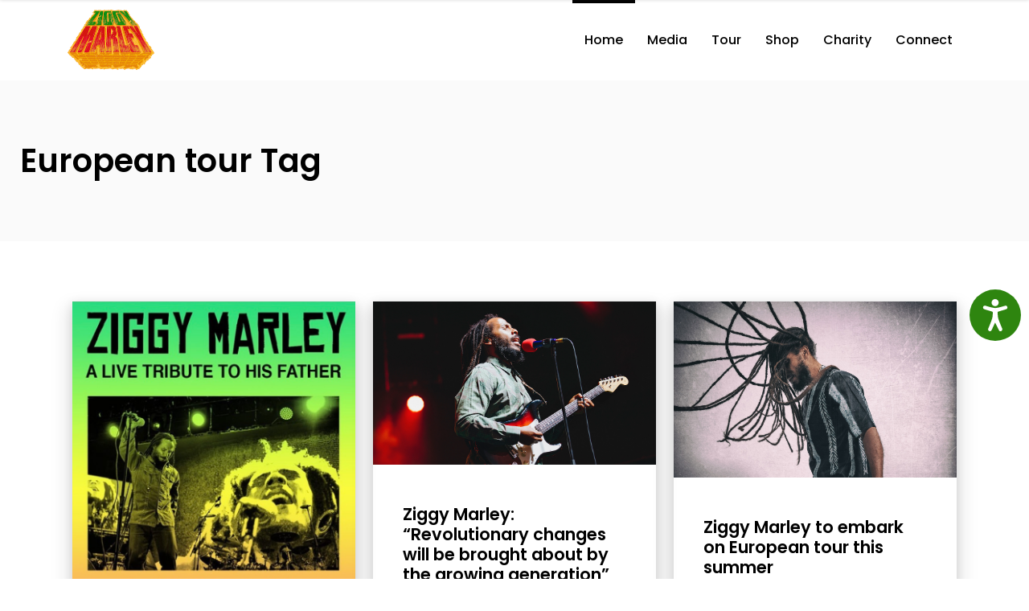

--- FILE ---
content_type: text/html; charset=UTF-8
request_url: https://www.ziggymarley.com/tag/european-tour/
body_size: 14100
content:
<!DOCTYPE html>
<html lang="en-US">
<head>
    	
        <meta charset="UTF-8"/>
        <meta name="format-detection" content="telephone=no">
        <link rel="profile" href="https://gmpg.org/xfn/11"/>
        <link rel="pingback" href="https://www.ziggymarley.com/xmlrpc.php"/>

	            <meta name="viewport" content="width=device-width,initial-scale=1,user-scalable=no">
			<title>European tour &#8211; Ziggy Marley</title>
<script type="application/javascript">var qodefCoreAjaxUrl = "https://www.ziggymarley.com/wp-admin/admin-ajax.php"</script><script type="application/javascript">var QodefAjaxUrl = "https://www.ziggymarley.com/wp-admin/admin-ajax.php"</script><meta name='robots' content='max-image-preview:large' />
	<style>img:is([sizes="auto" i], [sizes^="auto," i]) { contain-intrinsic-size: 3000px 1500px }</style>
	<script type='application/javascript'>console.log('PixelYourSite Free version 9.0.0');</script>
<link rel='dns-prefetch' href='//widget.bandsintown.com' />
<link rel='dns-prefetch' href='//www.bandsintown.com' />
<link rel='dns-prefetch' href='//fonts.googleapis.com' />
<link rel="alternate" type="application/rss+xml" title="Ziggy Marley &raquo; Feed" href="https://www.ziggymarley.com/feed/" />
<link rel="alternate" type="application/rss+xml" title="Ziggy Marley &raquo; Comments Feed" href="https://www.ziggymarley.com/comments/feed/" />
<link rel="alternate" type="application/rss+xml" title="Ziggy Marley &raquo; European tour Tag Feed" href="https://www.ziggymarley.com/tag/european-tour/feed/" />
		<!-- This site uses the Google Analytics by ExactMetrics plugin v8.10.1 - Using Analytics tracking - https://www.exactmetrics.com/ -->
		<!-- Note: ExactMetrics is not currently configured on this site. The site owner needs to authenticate with Google Analytics in the ExactMetrics settings panel. -->
					<!-- No tracking code set -->
				<!-- / Google Analytics by ExactMetrics -->
		<script type="text/javascript">
/* <![CDATA[ */
window._wpemojiSettings = {"baseUrl":"https:\/\/s.w.org\/images\/core\/emoji\/16.0.1\/72x72\/","ext":".png","svgUrl":"https:\/\/s.w.org\/images\/core\/emoji\/16.0.1\/svg\/","svgExt":".svg","source":{"concatemoji":"https:\/\/www.ziggymarley.com\/wp-includes\/js\/wp-emoji-release.min.js?ver=6.8.3"}};
/*! This file is auto-generated */
!function(s,n){var o,i,e;function c(e){try{var t={supportTests:e,timestamp:(new Date).valueOf()};sessionStorage.setItem(o,JSON.stringify(t))}catch(e){}}function p(e,t,n){e.clearRect(0,0,e.canvas.width,e.canvas.height),e.fillText(t,0,0);var t=new Uint32Array(e.getImageData(0,0,e.canvas.width,e.canvas.height).data),a=(e.clearRect(0,0,e.canvas.width,e.canvas.height),e.fillText(n,0,0),new Uint32Array(e.getImageData(0,0,e.canvas.width,e.canvas.height).data));return t.every(function(e,t){return e===a[t]})}function u(e,t){e.clearRect(0,0,e.canvas.width,e.canvas.height),e.fillText(t,0,0);for(var n=e.getImageData(16,16,1,1),a=0;a<n.data.length;a++)if(0!==n.data[a])return!1;return!0}function f(e,t,n,a){switch(t){case"flag":return n(e,"\ud83c\udff3\ufe0f\u200d\u26a7\ufe0f","\ud83c\udff3\ufe0f\u200b\u26a7\ufe0f")?!1:!n(e,"\ud83c\udde8\ud83c\uddf6","\ud83c\udde8\u200b\ud83c\uddf6")&&!n(e,"\ud83c\udff4\udb40\udc67\udb40\udc62\udb40\udc65\udb40\udc6e\udb40\udc67\udb40\udc7f","\ud83c\udff4\u200b\udb40\udc67\u200b\udb40\udc62\u200b\udb40\udc65\u200b\udb40\udc6e\u200b\udb40\udc67\u200b\udb40\udc7f");case"emoji":return!a(e,"\ud83e\udedf")}return!1}function g(e,t,n,a){var r="undefined"!=typeof WorkerGlobalScope&&self instanceof WorkerGlobalScope?new OffscreenCanvas(300,150):s.createElement("canvas"),o=r.getContext("2d",{willReadFrequently:!0}),i=(o.textBaseline="top",o.font="600 32px Arial",{});return e.forEach(function(e){i[e]=t(o,e,n,a)}),i}function t(e){var t=s.createElement("script");t.src=e,t.defer=!0,s.head.appendChild(t)}"undefined"!=typeof Promise&&(o="wpEmojiSettingsSupports",i=["flag","emoji"],n.supports={everything:!0,everythingExceptFlag:!0},e=new Promise(function(e){s.addEventListener("DOMContentLoaded",e,{once:!0})}),new Promise(function(t){var n=function(){try{var e=JSON.parse(sessionStorage.getItem(o));if("object"==typeof e&&"number"==typeof e.timestamp&&(new Date).valueOf()<e.timestamp+604800&&"object"==typeof e.supportTests)return e.supportTests}catch(e){}return null}();if(!n){if("undefined"!=typeof Worker&&"undefined"!=typeof OffscreenCanvas&&"undefined"!=typeof URL&&URL.createObjectURL&&"undefined"!=typeof Blob)try{var e="postMessage("+g.toString()+"("+[JSON.stringify(i),f.toString(),p.toString(),u.toString()].join(",")+"));",a=new Blob([e],{type:"text/javascript"}),r=new Worker(URL.createObjectURL(a),{name:"wpTestEmojiSupports"});return void(r.onmessage=function(e){c(n=e.data),r.terminate(),t(n)})}catch(e){}c(n=g(i,f,p,u))}t(n)}).then(function(e){for(var t in e)n.supports[t]=e[t],n.supports.everything=n.supports.everything&&n.supports[t],"flag"!==t&&(n.supports.everythingExceptFlag=n.supports.everythingExceptFlag&&n.supports[t]);n.supports.everythingExceptFlag=n.supports.everythingExceptFlag&&!n.supports.flag,n.DOMReady=!1,n.readyCallback=function(){n.DOMReady=!0}}).then(function(){return e}).then(function(){var e;n.supports.everything||(n.readyCallback(),(e=n.source||{}).concatemoji?t(e.concatemoji):e.wpemoji&&e.twemoji&&(t(e.twemoji),t(e.wpemoji)))}))}((window,document),window._wpemojiSettings);
/* ]]> */
</script>
<style id='wp-emoji-styles-inline-css' type='text/css'>

	img.wp-smiley, img.emoji {
		display: inline !important;
		border: none !important;
		box-shadow: none !important;
		height: 1em !important;
		width: 1em !important;
		margin: 0 0.07em !important;
		vertical-align: -0.1em !important;
		background: none !important;
		padding: 0 !important;
	}
</style>
<link rel='stylesheet' id='wp-block-library-css' href='https://www.ziggymarley.com/wp-includes/css/dist/block-library/style.min.css?ver=6.8.3' type='text/css' media='all' />
<style id='classic-theme-styles-inline-css' type='text/css'>
/*! This file is auto-generated */
.wp-block-button__link{color:#fff;background-color:#32373c;border-radius:9999px;box-shadow:none;text-decoration:none;padding:calc(.667em + 2px) calc(1.333em + 2px);font-size:1.125em}.wp-block-file__button{background:#32373c;color:#fff;text-decoration:none}
</style>
<style id='global-styles-inline-css' type='text/css'>
:root{--wp--preset--aspect-ratio--square: 1;--wp--preset--aspect-ratio--4-3: 4/3;--wp--preset--aspect-ratio--3-4: 3/4;--wp--preset--aspect-ratio--3-2: 3/2;--wp--preset--aspect-ratio--2-3: 2/3;--wp--preset--aspect-ratio--16-9: 16/9;--wp--preset--aspect-ratio--9-16: 9/16;--wp--preset--color--black: #000000;--wp--preset--color--cyan-bluish-gray: #abb8c3;--wp--preset--color--white: #ffffff;--wp--preset--color--pale-pink: #f78da7;--wp--preset--color--vivid-red: #cf2e2e;--wp--preset--color--luminous-vivid-orange: #ff6900;--wp--preset--color--luminous-vivid-amber: #fcb900;--wp--preset--color--light-green-cyan: #7bdcb5;--wp--preset--color--vivid-green-cyan: #00d084;--wp--preset--color--pale-cyan-blue: #8ed1fc;--wp--preset--color--vivid-cyan-blue: #0693e3;--wp--preset--color--vivid-purple: #9b51e0;--wp--preset--gradient--vivid-cyan-blue-to-vivid-purple: linear-gradient(135deg,rgba(6,147,227,1) 0%,rgb(155,81,224) 100%);--wp--preset--gradient--light-green-cyan-to-vivid-green-cyan: linear-gradient(135deg,rgb(122,220,180) 0%,rgb(0,208,130) 100%);--wp--preset--gradient--luminous-vivid-amber-to-luminous-vivid-orange: linear-gradient(135deg,rgba(252,185,0,1) 0%,rgba(255,105,0,1) 100%);--wp--preset--gradient--luminous-vivid-orange-to-vivid-red: linear-gradient(135deg,rgba(255,105,0,1) 0%,rgb(207,46,46) 100%);--wp--preset--gradient--very-light-gray-to-cyan-bluish-gray: linear-gradient(135deg,rgb(238,238,238) 0%,rgb(169,184,195) 100%);--wp--preset--gradient--cool-to-warm-spectrum: linear-gradient(135deg,rgb(74,234,220) 0%,rgb(151,120,209) 20%,rgb(207,42,186) 40%,rgb(238,44,130) 60%,rgb(251,105,98) 80%,rgb(254,248,76) 100%);--wp--preset--gradient--blush-light-purple: linear-gradient(135deg,rgb(255,206,236) 0%,rgb(152,150,240) 100%);--wp--preset--gradient--blush-bordeaux: linear-gradient(135deg,rgb(254,205,165) 0%,rgb(254,45,45) 50%,rgb(107,0,62) 100%);--wp--preset--gradient--luminous-dusk: linear-gradient(135deg,rgb(255,203,112) 0%,rgb(199,81,192) 50%,rgb(65,88,208) 100%);--wp--preset--gradient--pale-ocean: linear-gradient(135deg,rgb(255,245,203) 0%,rgb(182,227,212) 50%,rgb(51,167,181) 100%);--wp--preset--gradient--electric-grass: linear-gradient(135deg,rgb(202,248,128) 0%,rgb(113,206,126) 100%);--wp--preset--gradient--midnight: linear-gradient(135deg,rgb(2,3,129) 0%,rgb(40,116,252) 100%);--wp--preset--font-size--small: 13px;--wp--preset--font-size--medium: 20px;--wp--preset--font-size--large: 36px;--wp--preset--font-size--x-large: 42px;--wp--preset--spacing--20: 0.44rem;--wp--preset--spacing--30: 0.67rem;--wp--preset--spacing--40: 1rem;--wp--preset--spacing--50: 1.5rem;--wp--preset--spacing--60: 2.25rem;--wp--preset--spacing--70: 3.38rem;--wp--preset--spacing--80: 5.06rem;--wp--preset--shadow--natural: 6px 6px 9px rgba(0, 0, 0, 0.2);--wp--preset--shadow--deep: 12px 12px 50px rgba(0, 0, 0, 0.4);--wp--preset--shadow--sharp: 6px 6px 0px rgba(0, 0, 0, 0.2);--wp--preset--shadow--outlined: 6px 6px 0px -3px rgba(255, 255, 255, 1), 6px 6px rgba(0, 0, 0, 1);--wp--preset--shadow--crisp: 6px 6px 0px rgba(0, 0, 0, 1);}:where(.is-layout-flex){gap: 0.5em;}:where(.is-layout-grid){gap: 0.5em;}body .is-layout-flex{display: flex;}.is-layout-flex{flex-wrap: wrap;align-items: center;}.is-layout-flex > :is(*, div){margin: 0;}body .is-layout-grid{display: grid;}.is-layout-grid > :is(*, div){margin: 0;}:where(.wp-block-columns.is-layout-flex){gap: 2em;}:where(.wp-block-columns.is-layout-grid){gap: 2em;}:where(.wp-block-post-template.is-layout-flex){gap: 1.25em;}:where(.wp-block-post-template.is-layout-grid){gap: 1.25em;}.has-black-color{color: var(--wp--preset--color--black) !important;}.has-cyan-bluish-gray-color{color: var(--wp--preset--color--cyan-bluish-gray) !important;}.has-white-color{color: var(--wp--preset--color--white) !important;}.has-pale-pink-color{color: var(--wp--preset--color--pale-pink) !important;}.has-vivid-red-color{color: var(--wp--preset--color--vivid-red) !important;}.has-luminous-vivid-orange-color{color: var(--wp--preset--color--luminous-vivid-orange) !important;}.has-luminous-vivid-amber-color{color: var(--wp--preset--color--luminous-vivid-amber) !important;}.has-light-green-cyan-color{color: var(--wp--preset--color--light-green-cyan) !important;}.has-vivid-green-cyan-color{color: var(--wp--preset--color--vivid-green-cyan) !important;}.has-pale-cyan-blue-color{color: var(--wp--preset--color--pale-cyan-blue) !important;}.has-vivid-cyan-blue-color{color: var(--wp--preset--color--vivid-cyan-blue) !important;}.has-vivid-purple-color{color: var(--wp--preset--color--vivid-purple) !important;}.has-black-background-color{background-color: var(--wp--preset--color--black) !important;}.has-cyan-bluish-gray-background-color{background-color: var(--wp--preset--color--cyan-bluish-gray) !important;}.has-white-background-color{background-color: var(--wp--preset--color--white) !important;}.has-pale-pink-background-color{background-color: var(--wp--preset--color--pale-pink) !important;}.has-vivid-red-background-color{background-color: var(--wp--preset--color--vivid-red) !important;}.has-luminous-vivid-orange-background-color{background-color: var(--wp--preset--color--luminous-vivid-orange) !important;}.has-luminous-vivid-amber-background-color{background-color: var(--wp--preset--color--luminous-vivid-amber) !important;}.has-light-green-cyan-background-color{background-color: var(--wp--preset--color--light-green-cyan) !important;}.has-vivid-green-cyan-background-color{background-color: var(--wp--preset--color--vivid-green-cyan) !important;}.has-pale-cyan-blue-background-color{background-color: var(--wp--preset--color--pale-cyan-blue) !important;}.has-vivid-cyan-blue-background-color{background-color: var(--wp--preset--color--vivid-cyan-blue) !important;}.has-vivid-purple-background-color{background-color: var(--wp--preset--color--vivid-purple) !important;}.has-black-border-color{border-color: var(--wp--preset--color--black) !important;}.has-cyan-bluish-gray-border-color{border-color: var(--wp--preset--color--cyan-bluish-gray) !important;}.has-white-border-color{border-color: var(--wp--preset--color--white) !important;}.has-pale-pink-border-color{border-color: var(--wp--preset--color--pale-pink) !important;}.has-vivid-red-border-color{border-color: var(--wp--preset--color--vivid-red) !important;}.has-luminous-vivid-orange-border-color{border-color: var(--wp--preset--color--luminous-vivid-orange) !important;}.has-luminous-vivid-amber-border-color{border-color: var(--wp--preset--color--luminous-vivid-amber) !important;}.has-light-green-cyan-border-color{border-color: var(--wp--preset--color--light-green-cyan) !important;}.has-vivid-green-cyan-border-color{border-color: var(--wp--preset--color--vivid-green-cyan) !important;}.has-pale-cyan-blue-border-color{border-color: var(--wp--preset--color--pale-cyan-blue) !important;}.has-vivid-cyan-blue-border-color{border-color: var(--wp--preset--color--vivid-cyan-blue) !important;}.has-vivid-purple-border-color{border-color: var(--wp--preset--color--vivid-purple) !important;}.has-vivid-cyan-blue-to-vivid-purple-gradient-background{background: var(--wp--preset--gradient--vivid-cyan-blue-to-vivid-purple) !important;}.has-light-green-cyan-to-vivid-green-cyan-gradient-background{background: var(--wp--preset--gradient--light-green-cyan-to-vivid-green-cyan) !important;}.has-luminous-vivid-amber-to-luminous-vivid-orange-gradient-background{background: var(--wp--preset--gradient--luminous-vivid-amber-to-luminous-vivid-orange) !important;}.has-luminous-vivid-orange-to-vivid-red-gradient-background{background: var(--wp--preset--gradient--luminous-vivid-orange-to-vivid-red) !important;}.has-very-light-gray-to-cyan-bluish-gray-gradient-background{background: var(--wp--preset--gradient--very-light-gray-to-cyan-bluish-gray) !important;}.has-cool-to-warm-spectrum-gradient-background{background: var(--wp--preset--gradient--cool-to-warm-spectrum) !important;}.has-blush-light-purple-gradient-background{background: var(--wp--preset--gradient--blush-light-purple) !important;}.has-blush-bordeaux-gradient-background{background: var(--wp--preset--gradient--blush-bordeaux) !important;}.has-luminous-dusk-gradient-background{background: var(--wp--preset--gradient--luminous-dusk) !important;}.has-pale-ocean-gradient-background{background: var(--wp--preset--gradient--pale-ocean) !important;}.has-electric-grass-gradient-background{background: var(--wp--preset--gradient--electric-grass) !important;}.has-midnight-gradient-background{background: var(--wp--preset--gradient--midnight) !important;}.has-small-font-size{font-size: var(--wp--preset--font-size--small) !important;}.has-medium-font-size{font-size: var(--wp--preset--font-size--medium) !important;}.has-large-font-size{font-size: var(--wp--preset--font-size--large) !important;}.has-x-large-font-size{font-size: var(--wp--preset--font-size--x-large) !important;}
:where(.wp-block-post-template.is-layout-flex){gap: 1.25em;}:where(.wp-block-post-template.is-layout-grid){gap: 1.25em;}
:where(.wp-block-columns.is-layout-flex){gap: 2em;}:where(.wp-block-columns.is-layout-grid){gap: 2em;}
:root :where(.wp-block-pullquote){font-size: 1.5em;line-height: 1.6;}
</style>
<link rel='stylesheet' id='contact-form-7-css' href='https://www.ziggymarley.com/wp-content/plugins/contact-form-7/includes/css/styles.css?ver=5.1.3' type='text/css' media='all' />
<link rel='stylesheet' id='mks_shortcodes_fntawsm_css-css' href='https://www.ziggymarley.com/wp-content/plugins/meks-flexible-shortcodes/css/font-awesome/css/font-awesome.min.css?ver=1.3.8' type='text/css' media='screen' />
<link rel='stylesheet' id='mks_shortcodes_simple_line_icons-css' href='https://www.ziggymarley.com/wp-content/plugins/meks-flexible-shortcodes/css/simple-line/simple-line-icons.css?ver=1.3.8' type='text/css' media='screen' />
<link rel='stylesheet' id='mks_shortcodes_css-css' href='https://www.ziggymarley.com/wp-content/plugins/meks-flexible-shortcodes/css/style.css?ver=1.3.8' type='text/css' media='screen' />
<link rel='stylesheet' id='rs-plugin-settings-css' href='https://www.ziggymarley.com/wp-content/plugins/revslider/public/assets/css/rs6.css?ver=6.4.11' type='text/css' media='all' />
<style id='rs-plugin-settings-inline-css' type='text/css'>
#rs-demo-id {}
</style>
<link rel='stylesheet' id='qi-addons-for-elementor-grid-style-css' href='https://www.ziggymarley.com/wp-content/plugins/qi-addons-for-elementor/assets/css/grid.min.css?ver=1.9.5' type='text/css' media='all' />
<link rel='stylesheet' id='qi-addons-for-elementor-helper-parts-style-css' href='https://www.ziggymarley.com/wp-content/plugins/qi-addons-for-elementor/assets/css/helper-parts.min.css?ver=1.9.5' type='text/css' media='all' />
<link rel='stylesheet' id='qi-addons-for-elementor-style-css' href='https://www.ziggymarley.com/wp-content/plugins/qi-addons-for-elementor/assets/css/main.min.css?ver=1.9.5' type='text/css' media='all' />
<link rel='stylesheet' id='mixtape-qodef-default-style-css' href='https://www.ziggymarley.com/wp-content/themes/mixtapewp2/style.css?ver=6.8.3' type='text/css' media='all' />
<link rel='stylesheet' id='mixtape-qodef-modules-plugins-css' href='https://www.ziggymarley.com/wp-content/themes/mixtapewp2/assets/css/plugins.min.css?ver=6.8.3' type='text/css' media='all' />
<link rel='stylesheet' id='mediaelement-css' href='https://www.ziggymarley.com/wp-includes/js/mediaelement/mediaelementplayer-legacy.min.css?ver=4.2.17' type='text/css' media='all' />
<link rel='stylesheet' id='wp-mediaelement-css' href='https://www.ziggymarley.com/wp-includes/js/mediaelement/wp-mediaelement.min.css?ver=6.8.3' type='text/css' media='all' />
<link rel='stylesheet' id='mixtape-qodef-modules-css' href='https://www.ziggymarley.com/wp-content/themes/mixtapewp2/assets/css/modules.min.css?ver=6.8.3' type='text/css' media='all' />
<style id='mixtape-qodef-modules-inline-css' type='text/css'>
/* generated in /home/ziggy/ziggymarley.com/prod/wp-content/themes/mixtapewp2/framework/modules/header/types/header-standard.php headerPerPageStyles function */
.page-id--1.qodef-header-standard .qodef-page-header .qodef-menu-area { border-bottom: none;}

/* generated in /home/ziggy/ziggymarley.com/prod/wp-content/themes/mixtapewp2/framework/modules/overlapping-content/functions.php mixtape_qodef_oc_content_top_padding function */
.page-id--1 .qodef-content .qodef-content-inner > .qodef-container .qodef-overlapping-content { padding: px;}


</style>
<link rel='stylesheet' id='mixtape-qodef-blog-css' href='https://www.ziggymarley.com/wp-content/themes/mixtapewp2/assets/css/blog.min.css?ver=6.8.3' type='text/css' media='all' />
<link rel='stylesheet' id='qodef-font_awesome-css' href='https://www.ziggymarley.com/wp-content/themes/mixtapewp2/assets/css/font-awesome/css/font-awesome.min.css?ver=6.8.3' type='text/css' media='all' />
<link rel='stylesheet' id='qodef-font_elegant-css' href='https://www.ziggymarley.com/wp-content/themes/mixtapewp2/assets/css/elegant-icons/style.min.css?ver=6.8.3' type='text/css' media='all' />
<link rel='stylesheet' id='qodef-ion_icons-css' href='https://www.ziggymarley.com/wp-content/themes/mixtapewp2/assets/css/ion-icons/css/ionicons.min.css?ver=6.8.3' type='text/css' media='all' />
<link rel='stylesheet' id='qodef-linea_icons-css' href='https://www.ziggymarley.com/wp-content/themes/mixtapewp2/assets/css/linea-icons/style.css?ver=6.8.3' type='text/css' media='all' />
<link rel='stylesheet' id='qodef-simple_line_icons-css' href='https://www.ziggymarley.com/wp-content/themes/mixtapewp2/assets/css/simple-line-icons/simple-line-icons.css?ver=6.8.3' type='text/css' media='all' />
<link rel='stylesheet' id='qodef-dripicons-css' href='https://www.ziggymarley.com/wp-content/themes/mixtapewp2/assets/css/dripicons/dripicons.css?ver=6.8.3' type='text/css' media='all' />
<link rel='stylesheet' id='qodef-ico_moon-css' href='https://www.ziggymarley.com/wp-content/themes/mixtapewp2/assets/css/icomoon/css/icomoon.css?ver=6.8.3' type='text/css' media='all' />
<link rel='stylesheet' id='qodef-linear_icons-css' href='https://www.ziggymarley.com/wp-content/themes/mixtapewp2/assets/css/linear-icons/style.css?ver=6.8.3' type='text/css' media='all' />
<link rel='stylesheet' id='mixtape-qodef-modules-responsive-css' href='https://www.ziggymarley.com/wp-content/themes/mixtapewp2/assets/css/modules-responsive.min.css?ver=6.8.3' type='text/css' media='all' />
<link rel='stylesheet' id='mixtape-qodef-blog-responsive-css' href='https://www.ziggymarley.com/wp-content/themes/mixtapewp2/assets/css/blog-responsive.min.css?ver=6.8.3' type='text/css' media='all' />
<link rel='stylesheet' id='js_composer_front-css' href='https://www.ziggymarley.com/wp-content/plugins/js_composer/assets/css/js_composer.min.css?ver=6.6.0' type='text/css' media='all' />
<link rel='stylesheet' id='mixtape-qodef-google-fonts-css' href='https://fonts.googleapis.com/css?family=Poppins%3A100%2C100italic%2C200%2C200italic%2C300%2C300italic%2C400%2C400italic%2C500%2C500italic%2C600%2C600italic%2C700%2C700italic%2C800%2C800italic%2C900%2C900italic&#038;subset=latin%2Clatin-ext&#038;ver=1.0.0' type='text/css' media='all' />
<link rel='stylesheet' id='select2-css' href='https://www.ziggymarley.com/wp-content/themes/mixtapewp2/framework/admin/assets/css/select2.min.css?ver=6.8.3' type='text/css' media='all' />
<link rel='stylesheet' id='qodef-cpt-dashboard-style-css' href='https://www.ziggymarley.com/wp-content/plugins/select-core/core-dashboard/assets/css/core-dashboard.min.css?ver=6.8.3' type='text/css' media='all' />
<link rel='stylesheet' id='meks-ads-widget-css' href='https://www.ziggymarley.com/wp-content/plugins/meks-easy-ads-widget/css/style.css?ver=2.0.9' type='text/css' media='all' />
<link rel='stylesheet' id='meks_instagram-widget-styles-css' href='https://www.ziggymarley.com/wp-content/plugins/meks-easy-instagram-widget/css/widget.css?ver=6.8.3' type='text/css' media='all' />
<link rel='stylesheet' id='meks-flickr-widget-css' href='https://www.ziggymarley.com/wp-content/plugins/meks-simple-flickr-widget/css/style.css?ver=1.3' type='text/css' media='all' />
<link rel='stylesheet' id='meks-author-widget-css' href='https://www.ziggymarley.com/wp-content/plugins/meks-smart-author-widget/css/style.css?ver=1.1.5' type='text/css' media='all' />
<link rel='stylesheet' id='meks-social-widget-css' href='https://www.ziggymarley.com/wp-content/plugins/meks-smart-social-widget/css/style.css?ver=1.6.5' type='text/css' media='all' />
<link rel='stylesheet' id='meks-themeforest-widget-css' href='https://www.ziggymarley.com/wp-content/plugins/meks-themeforest-smart-widget/css/style.css?ver=1.6' type='text/css' media='all' />
<link rel='stylesheet' id='swiper-css' href='https://www.ziggymarley.com/wp-content/plugins/qi-addons-for-elementor/assets/plugins/swiper/8.4.5/swiper.min.css?ver=8.4.5' type='text/css' media='all' />
<link rel='stylesheet' id='wp_review-style-css' href='https://www.ziggymarley.com/wp-content/plugins/wp-review/public/css/wp-review.css?ver=5.3.3' type='text/css' media='all' />
<link rel='stylesheet' id='mixtape-qodef-bandsintown-css' href='https://www.ziggymarley.com/wp-content/themes/mixtapewp2/assets/css/bandsintown.min.css?ver=6.8.3' type='text/css' media='all' />
<link rel='stylesheet' id='mixtape-qodef-bandsintown-responsive-css' href='https://www.ziggymarley.com/wp-content/themes/mixtapewp2/assets/css/bandsintown-responsive.min.css?ver=6.8.3' type='text/css' media='all' />
<link rel='stylesheet' id='__EPYT__style-css' href='https://www.ziggymarley.com/wp-content/plugins/youtube-embed-plus/styles/ytprefs.min.css?ver=13.4' type='text/css' media='all' />
<style id='__EPYT__style-inline-css' type='text/css'>

                .epyt-gallery-thumb {
                        width: 33.333%;
                }
                
</style>
<script type="text/javascript" src="https://widget.bandsintown.com/main.min.js?ver=6.8.3" id="bit-tour-dates-js"></script>
<script type="text/javascript" src="https://www.bandsintown.com/javascripts/bit_widget.js?ver=6.8.3" id="bit-initializer-js"></script>
<script type="text/javascript" src="https://www.ziggymarley.com/wp-includes/js/jquery/jquery.min.js?ver=3.7.1" id="jquery-core-js"></script>
<script type="text/javascript" src="https://www.ziggymarley.com/wp-includes/js/jquery/jquery-migrate.min.js?ver=3.4.1" id="jquery-migrate-js"></script>
<script type="text/javascript" src="https://www.ziggymarley.com/wp-content/plugins/revslider/public/assets/js/rbtools.min.js?ver=6.4.8" id="tp-tools-js"></script>
<script type="text/javascript" src="https://www.ziggymarley.com/wp-content/plugins/revslider/public/assets/js/rs6.min.js?ver=6.4.11" id="revmin-js"></script>
<script type="text/javascript" id="__ytprefs__-js-extra">
/* <![CDATA[ */
var _EPYT_ = {"ajaxurl":"https:\/\/www.ziggymarley.com\/wp-admin\/admin-ajax.php","security":"c917577c58","gallery_scrolloffset":"20","eppathtoscripts":"https:\/\/www.ziggymarley.com\/wp-content\/plugins\/youtube-embed-plus\/scripts\/","eppath":"https:\/\/www.ziggymarley.com\/wp-content\/plugins\/youtube-embed-plus\/","epresponsiveselector":"[\"iframe.__youtube_prefs_widget__\"]","epdovol":"1","version":"13.4","evselector":"iframe.__youtube_prefs__[src], iframe[src*=\"youtube.com\/embed\/\"], iframe[src*=\"youtube-nocookie.com\/embed\/\"]","ajax_compat":"","ytapi_load":"light","pause_others":"","stopMobileBuffer":"1","vi_active":"","vi_js_posttypes":[]};
/* ]]> */
</script>
<script type="text/javascript" src="https://www.ziggymarley.com/wp-content/plugins/youtube-embed-plus/scripts/ytprefs.min.js?ver=13.4" id="__ytprefs__-js"></script>
<link rel="https://api.w.org/" href="https://www.ziggymarley.com/wp-json/" /><link rel="alternate" title="JSON" type="application/json" href="https://www.ziggymarley.com/wp-json/wp/v2/tags/1299" /><link rel="EditURI" type="application/rsd+xml" title="RSD" href="https://www.ziggymarley.com/xmlrpc.php?rsd" />
<meta name="generator" content="WordPress 6.8.3" />
<meta name="generator" content="Elementor 3.33.1; features: additional_custom_breakpoints; settings: css_print_method-external, google_font-enabled, font_display-auto">
			<style>
				.e-con.e-parent:nth-of-type(n+4):not(.e-lazyloaded):not(.e-no-lazyload),
				.e-con.e-parent:nth-of-type(n+4):not(.e-lazyloaded):not(.e-no-lazyload) * {
					background-image: none !important;
				}
				@media screen and (max-height: 1024px) {
					.e-con.e-parent:nth-of-type(n+3):not(.e-lazyloaded):not(.e-no-lazyload),
					.e-con.e-parent:nth-of-type(n+3):not(.e-lazyloaded):not(.e-no-lazyload) * {
						background-image: none !important;
					}
				}
				@media screen and (max-height: 640px) {
					.e-con.e-parent:nth-of-type(n+2):not(.e-lazyloaded):not(.e-no-lazyload),
					.e-con.e-parent:nth-of-type(n+2):not(.e-lazyloaded):not(.e-no-lazyload) * {
						background-image: none !important;
					}
				}
			</style>
			<meta name="generator" content="Powered by WPBakery Page Builder - drag and drop page builder for WordPress."/>
<script type='application/javascript'>console.warn('PixelYourSite: no pixel configured.');</script>
<meta name="generator" content="Powered by Slider Revolution 6.4.11 - responsive, Mobile-Friendly Slider Plugin for WordPress with comfortable drag and drop interface." />
<script type="text/javascript">function setREVStartSize(e){
			//window.requestAnimationFrame(function() {				 
				window.RSIW = window.RSIW===undefined ? window.innerWidth : window.RSIW;	
				window.RSIH = window.RSIH===undefined ? window.innerHeight : window.RSIH;	
				try {								
					var pw = document.getElementById(e.c).parentNode.offsetWidth,
						newh;
					pw = pw===0 || isNaN(pw) ? window.RSIW : pw;
					e.tabw = e.tabw===undefined ? 0 : parseInt(e.tabw);
					e.thumbw = e.thumbw===undefined ? 0 : parseInt(e.thumbw);
					e.tabh = e.tabh===undefined ? 0 : parseInt(e.tabh);
					e.thumbh = e.thumbh===undefined ? 0 : parseInt(e.thumbh);
					e.tabhide = e.tabhide===undefined ? 0 : parseInt(e.tabhide);
					e.thumbhide = e.thumbhide===undefined ? 0 : parseInt(e.thumbhide);
					e.mh = e.mh===undefined || e.mh=="" || e.mh==="auto" ? 0 : parseInt(e.mh,0);		
					if(e.layout==="fullscreen" || e.l==="fullscreen") 						
						newh = Math.max(e.mh,window.RSIH);					
					else{					
						e.gw = Array.isArray(e.gw) ? e.gw : [e.gw];
						for (var i in e.rl) if (e.gw[i]===undefined || e.gw[i]===0) e.gw[i] = e.gw[i-1];					
						e.gh = e.el===undefined || e.el==="" || (Array.isArray(e.el) && e.el.length==0)? e.gh : e.el;
						e.gh = Array.isArray(e.gh) ? e.gh : [e.gh];
						for (var i in e.rl) if (e.gh[i]===undefined || e.gh[i]===0) e.gh[i] = e.gh[i-1];
											
						var nl = new Array(e.rl.length),
							ix = 0,						
							sl;					
						e.tabw = e.tabhide>=pw ? 0 : e.tabw;
						e.thumbw = e.thumbhide>=pw ? 0 : e.thumbw;
						e.tabh = e.tabhide>=pw ? 0 : e.tabh;
						e.thumbh = e.thumbhide>=pw ? 0 : e.thumbh;					
						for (var i in e.rl) nl[i] = e.rl[i]<window.RSIW ? 0 : e.rl[i];
						sl = nl[0];									
						for (var i in nl) if (sl>nl[i] && nl[i]>0) { sl = nl[i]; ix=i;}															
						var m = pw>(e.gw[ix]+e.tabw+e.thumbw) ? 1 : (pw-(e.tabw+e.thumbw)) / (e.gw[ix]);					
						newh =  (e.gh[ix] * m) + (e.tabh + e.thumbh);
					}				
					if(window.rs_init_css===undefined) window.rs_init_css = document.head.appendChild(document.createElement("style"));					
					document.getElementById(e.c).height = newh+"px";
					window.rs_init_css.innerHTML += "#"+e.c+"_wrapper { height: "+newh+"px }";				
				} catch(e){
					console.log("Failure at Presize of Slider:" + e)
				}					   
			//});
		  };</script>
<noscript><style> .wpb_animate_when_almost_visible { opacity: 1; }</style></noscript></head>

<body data-rsssl=1 class="archive tag tag-european-tour tag-1299 wp-theme-mixtapewp2 qodef-core-1.2.3 qodef-qi--no-touch qi-addons-for-elementor-1.9.5 mixtapewp-ver-2.0  qodef-grid-1300 qodef-header-standard qodef-sticky-header-on-scroll-down-up qodef-default-mobile-header qodef-sticky-up-mobile-header qodef-dropdown-default qodef-dark-header wpb-js-composer js-comp-ver-6.6.0 vc_responsive elementor-default elementor-kit-3171">



<div class="qodef-wrapper">
    <div class="qodef-wrapper-inner">
      
        
<header class="qodef-page-header">
        <div class="qodef-menu-area">
        			            <div class="qodef-vertical-align-containers">
                <div class="qodef-position-left">
					<div class="qodef-position-left-inner">
                        
<div class="qodef-logo-wrapper">
    <a href="https://www.ziggymarley.com/" style="height: 75px;">
        <img class="qodef-normal-logo" src="https://www.ziggymarley.com/wp-content/uploads/2021/09/ZiggyMarley-BlockLogo-Jonas-Rasta-copy-2.png" alt="logo"/>
        <img class="qodef-dark-logo" src="https://www.ziggymarley.com/wp-content/uploads/2021/09/ZiggyMarley-BlockLogo-Jonas-Rasta-copy-2.png" alt="dark logoo"/>        <img class="qodef-light-logo" src="https://www.ziggymarley.com/wp-content/uploads/2021/09/ZiggyMarley-BlockLogo-Jonas-Rasta-copy-2.png" alt="light logo"/>    </a>
</div>

                    </div>
                </div>
                <div class="qodef-position-right">
                    <div class="qodef-position-right-inner">
                        
<nav class="qodef-main-menu qodef-drop-down qodef-default-nav">
    <ul id="menu-main-navigation" class="clearfix"><li id="nav-menu-item-175" class="menu-item menu-item-type-custom menu-item-object-custom qodef-menu-narrow"><a href="/"><span class="qodef-item-outer"><span class="qodef-item-inner"><span class="qodef-item-text">Home</span></span><span class="plus"></span></span></a></li>
<li id="nav-menu-item-4233" class="menu-item menu-item-type-taxonomy menu-item-object-category menu-item-has-children qodef-has-sub qodef-menu-narrow"><a href="https://www.ziggymarley.com/category/works/"><span class="qodef-item-outer"><span class="qodef-item-inner"><span class="qodef-item-text">Media</span></span><span class="plus"></span></span></a>
<div class="qodef-menu-second"><div class="qodef-menu-inner"><ul>
	<li id="nav-menu-item-4223" class="menu-item menu-item-type-custom menu-item-object-custom"><a href="https://zig.lnk.to/stream"><span class="qodef-item-outer"><span class="qodef-item-inner"><span class="qodef-item-text">Music</span></span><span class="plus"></span></span></a></li>
	<li id="nav-menu-item-4224" class="menu-item menu-item-type-custom menu-item-object-custom"><a href="https://youtube.com/ziggymarley"><span class="qodef-item-outer"><span class="qodef-item-inner"><span class="qodef-item-text">Video</span></span><span class="plus"></span></span></a></li>
	<li id="nav-menu-item-1217" class="menu-item menu-item-type-taxonomy menu-item-object-category"><a href="https://www.ziggymarley.com/category/works/ziggy-news/"><span class="qodef-item-outer"><span class="qodef-item-inner"><span class="qodef-item-text">News</span></span><span class="plus"></span></span></a></li>
	<li id="nav-menu-item-205" class="menu-item menu-item-type-taxonomy menu-item-object-category"><a href="https://www.ziggymarley.com/category/works/books/"><span class="qodef-item-outer"><span class="qodef-item-inner"><span class="qodef-item-text">Books</span></span><span class="plus"></span></span></a></li>
</ul></div></div>
</li>
<li id="nav-menu-item-5430" class="menu-item menu-item-type-post_type menu-item-object-page qodef-menu-narrow"><a href="https://www.ziggymarley.com/tour/"><span class="qodef-item-outer"><span class="qodef-item-inner"><span class="qodef-item-text">Tour</span></span><span class="plus"></span></span></a></li>
<li id="nav-menu-item-64" class="menu-item menu-item-type-custom menu-item-object-custom menu-item-has-children qodef-has-sub qodef-menu-narrow"><a href="https://shop.ziggymarley.com"><span class="qodef-item-outer"><span class="qodef-item-inner"><span class="qodef-item-text">Shop</span></span><span class="plus"></span></span></a>
<div class="qodef-menu-second"><div class="qodef-menu-inner"><ul>
	<li id="nav-menu-item-4917" class="menu-item menu-item-type-custom menu-item-object-custom"><a href="https://shop.ziggymarley.com"><span class="qodef-item-outer"><span class="qodef-item-inner"><span class="qodef-item-text">Web Store</span></span><span class="plus"></span></span></a></li>
	<li id="nav-menu-item-4919" class="menu-item menu-item-type-custom menu-item-object-custom"><a href="https://www.amazon.com/stores/page/54B27E21-482D-4ACE-9C51-B7F6AA3AB144?ingress=2&#038;visitId=9e168e4b-22cd-48c2-b05e-db6b3a94219a&#038;ref_=ast_bln"><span class="qodef-item-outer"><span class="qodef-item-inner"><span class="qodef-item-text">Amazon (Classic Merch + More)</span></span><span class="plus"></span></span></a></li>
	<li id="nav-menu-item-4916" class="menu-item menu-item-type-custom menu-item-object-custom"><a href="https://zig.lnk.to/apawthecary"><span class="qodef-item-outer"><span class="qodef-item-inner"><span class="qodef-item-text">Ziggy Marley Apawthecary</span></span><span class="plus"></span></span></a></li>
</ul></div></div>
</li>
<li id="nav-menu-item-5604" class="menu-item menu-item-type-custom menu-item-object-custom qodef-menu-narrow"><a href="https://urgefoundation.org"><span class="qodef-item-outer"><span class="qodef-item-inner"><span class="qodef-item-text">Charity</span></span><span class="plus"></span></span></a></li>
<li id="nav-menu-item-212" class="menu-item menu-item-type-post_type menu-item-object-page qodef-menu-narrow"><a href="https://www.ziggymarley.com/connect/"><span class="qodef-item-outer"><span class="qodef-item-inner"><span class="qodef-item-text">Connect</span></span><span class="plus"></span></span></a></li>
</ul></nav>

                                                                                                </div>
                </div>
            </div>
            </div>
        
<div class="qodef-sticky-header">
        <div class="qodef-sticky-holder">
                <div class=" qodef-vertical-align-containers">
                <div class="qodef-position-left">
                    <div class="qodef-position-left-inner">
                        
<div class="qodef-logo-wrapper">
    <a href="https://www.ziggymarley.com/" style="height: 75px;">
        <img class="qodef-normal-logo" src="https://www.ziggymarley.com/wp-content/uploads/2021/09/ZiggyMarley-BlockLogo-Jonas-Rasta-copy-2.png" alt="logo"/>
        <img class="qodef-dark-logo" src="https://www.ziggymarley.com/wp-content/uploads/2021/09/ZiggyMarley-BlockLogo-Jonas-Rasta-copy-2.png" alt="dark logoo"/>        <img class="qodef-light-logo" src="https://www.ziggymarley.com/wp-content/uploads/2021/09/ZiggyMarley-BlockLogo-Jonas-Rasta-copy-2.png" alt="light logo"/>    </a>
</div>

                    </div>
                </div>
                <div class="qodef-position-right">
                    <div class="qodef-position-right-inner">
						
<nav class="qodef-main-menu qodef-drop-down qodef-sticky-nav">
    <ul id="menu-main-navigation-1" class="clearfix"><li id="sticky-nav-menu-item-175" class="menu-item menu-item-type-custom menu-item-object-custom qodef-menu-narrow"><a href="/"><span class="qodef-item-outer"><span class="qodef-item-inner"><span class="qodef-item-text">Home</span></span><span class="plus"></span></span></a></li>
<li id="sticky-nav-menu-item-4233" class="menu-item menu-item-type-taxonomy menu-item-object-category menu-item-has-children qodef-has-sub qodef-menu-narrow"><a href="https://www.ziggymarley.com/category/works/"><span class="qodef-item-outer"><span class="qodef-item-inner"><span class="qodef-item-text">Media</span></span><span class="plus"></span></span></a>
<div class="qodef-menu-second"><div class="qodef-menu-inner"><ul>
	<li id="sticky-nav-menu-item-4223" class="menu-item menu-item-type-custom menu-item-object-custom"><a href="https://zig.lnk.to/stream"><span class="qodef-item-outer"><span class="qodef-item-inner"><span class="qodef-item-text">Music</span></span><span class="plus"></span></span></a></li>
	<li id="sticky-nav-menu-item-4224" class="menu-item menu-item-type-custom menu-item-object-custom"><a href="https://youtube.com/ziggymarley"><span class="qodef-item-outer"><span class="qodef-item-inner"><span class="qodef-item-text">Video</span></span><span class="plus"></span></span></a></li>
	<li id="sticky-nav-menu-item-1217" class="menu-item menu-item-type-taxonomy menu-item-object-category"><a href="https://www.ziggymarley.com/category/works/ziggy-news/"><span class="qodef-item-outer"><span class="qodef-item-inner"><span class="qodef-item-text">News</span></span><span class="plus"></span></span></a></li>
	<li id="sticky-nav-menu-item-205" class="menu-item menu-item-type-taxonomy menu-item-object-category"><a href="https://www.ziggymarley.com/category/works/books/"><span class="qodef-item-outer"><span class="qodef-item-inner"><span class="qodef-item-text">Books</span></span><span class="plus"></span></span></a></li>
</ul></div></div>
</li>
<li id="sticky-nav-menu-item-5430" class="menu-item menu-item-type-post_type menu-item-object-page qodef-menu-narrow"><a href="https://www.ziggymarley.com/tour/"><span class="qodef-item-outer"><span class="qodef-item-inner"><span class="qodef-item-text">Tour</span></span><span class="plus"></span></span></a></li>
<li id="sticky-nav-menu-item-64" class="menu-item menu-item-type-custom menu-item-object-custom menu-item-has-children qodef-has-sub qodef-menu-narrow"><a href="https://shop.ziggymarley.com"><span class="qodef-item-outer"><span class="qodef-item-inner"><span class="qodef-item-text">Shop</span></span><span class="plus"></span></span></a>
<div class="qodef-menu-second"><div class="qodef-menu-inner"><ul>
	<li id="sticky-nav-menu-item-4917" class="menu-item menu-item-type-custom menu-item-object-custom"><a href="https://shop.ziggymarley.com"><span class="qodef-item-outer"><span class="qodef-item-inner"><span class="qodef-item-text">Web Store</span></span><span class="plus"></span></span></a></li>
	<li id="sticky-nav-menu-item-4919" class="menu-item menu-item-type-custom menu-item-object-custom"><a href="https://www.amazon.com/stores/page/54B27E21-482D-4ACE-9C51-B7F6AA3AB144?ingress=2&#038;visitId=9e168e4b-22cd-48c2-b05e-db6b3a94219a&#038;ref_=ast_bln"><span class="qodef-item-outer"><span class="qodef-item-inner"><span class="qodef-item-text">Amazon (Classic Merch + More)</span></span><span class="plus"></span></span></a></li>
	<li id="sticky-nav-menu-item-4916" class="menu-item menu-item-type-custom menu-item-object-custom"><a href="https://zig.lnk.to/apawthecary"><span class="qodef-item-outer"><span class="qodef-item-inner"><span class="qodef-item-text">Ziggy Marley Apawthecary</span></span><span class="plus"></span></span></a></li>
</ul></div></div>
</li>
<li id="sticky-nav-menu-item-5604" class="menu-item menu-item-type-custom menu-item-object-custom qodef-menu-narrow"><a href="https://urgefoundation.org"><span class="qodef-item-outer"><span class="qodef-item-inner"><span class="qodef-item-text">Charity</span></span><span class="plus"></span></span></a></li>
<li id="sticky-nav-menu-item-212" class="menu-item menu-item-type-post_type menu-item-object-page qodef-menu-narrow"><a href="https://www.ziggymarley.com/connect/"><span class="qodef-item-outer"><span class="qodef-item-inner"><span class="qodef-item-text">Connect</span></span><span class="plus"></span></span></a></li>
</ul></nav>

						                    </div>
                </div>
            </div>
                </div>
</div>

</header>


<header class="qodef-mobile-header">
    <div class="qodef-mobile-header-inner">
                <div class="qodef-mobile-header-holder">
            <div class="qodef-grid">
                <div class="qodef-vertical-align-containers">
                                            <div class="qodef-mobile-menu-opener">
                            <a href="javascript:void(0)">
                    <span class="qodef-mobile-opener-icon-holder">
                        <i class="qodef-icon-font-awesome fa fa-bars "></i>                    </span>
                            </a>
                        </div>
                                                                <div class="qodef-position-center">
                            <div class="qodef-position-center-inner">
                                
<div class="qodef-mobile-logo-wrapper">
    <a href="https://www.ziggymarley.com/" style="height: 75px">
        <img src="https://www.ziggymarley.com/wp-content/uploads/2021/09/ZiggyMarley-BlockLogo-Jonas-Rasta-copy-2.png" alt="mobile logo"/>
    </a>
</div>

                            </div>
                        </div>
                                        <div class="qodef-position-right">
                        <div class="qodef-position-right-inner">
                                                    </div>
                    </div>
                </div> <!-- close .qodef-vertical-align-containers -->
            </div>
        </div>
        
    <nav class="qodef-mobile-nav" role="navigation" aria-label="Mobile Menu">
        <div class="qodef-grid">
			<ul id="menu-main-navigation-2" class=""><li id="mobile-menu-item-175" class="menu-item menu-item-type-custom menu-item-object-custom "><a href="/" class=""><span>Home</span></a></li>
<li id="mobile-menu-item-4233" class="menu-item menu-item-type-taxonomy menu-item-object-category menu-item-has-children  qodef-has-sub"><a href="https://www.ziggymarley.com/category/works/" class=""><span>Media</span></a><span class="mobile_arrow"><i class="qodef-sub-arrow fa fa-angle-right"></i><i class="fa fa-angle-down"></i></span>
<ul class="sub_menu">
	<li id="mobile-menu-item-4223" class="menu-item menu-item-type-custom menu-item-object-custom "><a href="https://zig.lnk.to/stream" class=""><span>Music</span></a></li>
	<li id="mobile-menu-item-4224" class="menu-item menu-item-type-custom menu-item-object-custom "><a href="https://youtube.com/ziggymarley" class=""><span>Video</span></a></li>
	<li id="mobile-menu-item-1217" class="menu-item menu-item-type-taxonomy menu-item-object-category "><a href="https://www.ziggymarley.com/category/works/ziggy-news/" class=""><span>News</span></a></li>
	<li id="mobile-menu-item-205" class="menu-item menu-item-type-taxonomy menu-item-object-category "><a href="https://www.ziggymarley.com/category/works/books/" class=""><span>Books</span></a></li>
</ul>
</li>
<li id="mobile-menu-item-5430" class="menu-item menu-item-type-post_type menu-item-object-page "><a href="https://www.ziggymarley.com/tour/" class=""><span>Tour</span></a></li>
<li id="mobile-menu-item-64" class="menu-item menu-item-type-custom menu-item-object-custom menu-item-has-children  qodef-has-sub"><a href="https://shop.ziggymarley.com" class=""><span>Shop</span></a><span class="mobile_arrow"><i class="qodef-sub-arrow fa fa-angle-right"></i><i class="fa fa-angle-down"></i></span>
<ul class="sub_menu">
	<li id="mobile-menu-item-4917" class="menu-item menu-item-type-custom menu-item-object-custom "><a href="https://shop.ziggymarley.com" class=""><span>Web Store</span></a></li>
	<li id="mobile-menu-item-4919" class="menu-item menu-item-type-custom menu-item-object-custom "><a href="https://www.amazon.com/stores/page/54B27E21-482D-4ACE-9C51-B7F6AA3AB144?ingress=2&#038;visitId=9e168e4b-22cd-48c2-b05e-db6b3a94219a&#038;ref_=ast_bln" class=""><span>Amazon (Classic Merch + More)</span></a></li>
	<li id="mobile-menu-item-4916" class="menu-item menu-item-type-custom menu-item-object-custom "><a href="https://zig.lnk.to/apawthecary" class=""><span>Ziggy Marley Apawthecary</span></a></li>
</ul>
</li>
<li id="mobile-menu-item-5604" class="menu-item menu-item-type-custom menu-item-object-custom "><a href="https://urgefoundation.org" class=""><span>Charity</span></a></li>
<li id="mobile-menu-item-212" class="menu-item menu-item-type-post_type menu-item-object-page "><a href="https://www.ziggymarley.com/connect/" class=""><span>Connect</span></a></li>
</ul>        </div>
    </nav>

    </div>
</header> <!-- close .qodef-mobile-header -->



                    <a id='qodef-back-to-top'  href='#'>
                <span class="qodef-icon-stack">
                     <span aria-hidden="true" class="qodef-icon-font-elegant arrow_triangle-up "></span>                </span>
            </a>
        
        
        <div class="qodef-content" style="margin-top: -65px">
                        <div class="qodef-content-inner">
    <div class="qodef-title qodef--type qodef-content-left-alignment qodef-title-small-text-size qodef-animation-no qodef-title-full-width qodef-title-without-border" style="height:265px;" data-height="265" >
        <div class="qodef-title-image">        </div>
        <div class="qodef-title-holder" >
            <div class="qodef-container clearfix">
                <div class="qodef-container-inner">
                    <div class="qodef-title-subtitle-holder" style="padding-top: 65px;">
                        <div class="qodef-title-subtitle-holder-inner">
														                            <h1 >
                                <span>European tour Tag</span></h1>
                        </div>
                    </div>
                </div>
            </div>
        </div>
    </div>

<div class="qodef-container">
	<div class="qodef-container-inner clearfix">
					<div class="qodef-blog-holder qodef-blog-type-masonry qodef-masonry-pagination-standard">
	<div class="qodef-blog-masonry-grid-sizer"></div>
	<div class="qodef-blog-masonry-grid-gutter"></div>
	<article id="post-4652" class="post-4652 post type-post status-publish format-standard has-post-thumbnail hentry category-current-events category-live-albums category-music-releases category-news category-ziggy-news category-works tag-bob-marley tag-european-tour tag-live-music tag-live-tribute-show tag-reggae tag-summer-tour tag-tour tag-ziggy-marley">
	<div class="qodef-post-content">
			<div class="qodef-post-image">
		<a href="https://www.ziggymarley.com/news/current-events/ziggy-marley-on-tour-this-summer-2022/" title="Ziggy Marley on tour this summer 2022">
			<img fetchpriority="high" width="728" height="719" src="https://www.ziggymarley.com/wp-content/uploads/2022/06/IMG_2341.jpg" class="attachment-full size-full wp-post-image" alt="" decoding="async" srcset="https://www.ziggymarley.com/wp-content/uploads/2022/06/IMG_2341.jpg 728w, https://www.ziggymarley.com/wp-content/uploads/2022/06/IMG_2341-300x296.jpg 300w, https://www.ziggymarley.com/wp-content/uploads/2022/06/IMG_2341-65x65.jpg 65w" sizes="(max-width: 728px) 100vw, 728px" />		</a>
	</div>
		<div class="qodef-post-text">
			<div class="qodef-post-text-inner">
				<h4 class="qodef-post-title">
	<a href="https://www.ziggymarley.com/news/current-events/ziggy-marley-on-tour-this-summer-2022/" title="Ziggy Marley on tour this summer 2022">Ziggy Marley on tour this summer 2022</a>
</h4>				<div class="qodef-post-info-part clearfix">
					<div class="qodef-post-info-date">June 9, 2022</div>				</div>
				<p class="qodef-post-excerpt">Ziggy Marley is set to begin the European leg of his summer tour this Saturday, June 11th. The tour will kick off in the U.K., where Ziggy will perform a live tribute to his father. The tour will continue through Norway, The Netherlands, Austria, Germany,...</p>							</div>
		</div>
	</div>
</article><article id="post-2328" class="post-2328 post type-post status-publish format-standard has-post-thumbnail hentry category-ziggy-news category-works tag-2019-tour tag-budapest tag-european-tour tag-hungary tag-music tag-rebellion-rises">
	<div class="qodef-post-content">
			<div class="qodef-post-image">
		<a href="https://www.ziggymarley.com/works/ziggy-marley-revolutionary-changes-will-be-brought-about-by-the-growing-generation/" title="Ziggy Marley: &#8220;Revolutionary changes will be brought about by the growing generation&#8221;">
			<img width="1000" height="577" src="https://www.ziggymarley.com/wp-content/uploads/2019/08/MVRK7403-copy-2.jpg" class="attachment-full size-full wp-post-image" alt="" decoding="async" srcset="https://www.ziggymarley.com/wp-content/uploads/2019/08/MVRK7403-copy-2.jpg 1000w, https://www.ziggymarley.com/wp-content/uploads/2019/08/MVRK7403-copy-2-300x173.jpg 300w, https://www.ziggymarley.com/wp-content/uploads/2019/08/MVRK7403-copy-2-768x443.jpg 768w, https://www.ziggymarley.com/wp-content/uploads/2019/08/MVRK7403-copy-2-810x467.jpg 810w" sizes="(max-width: 1000px) 100vw, 1000px" />		</a>
	</div>
		<div class="qodef-post-text">
			<div class="qodef-post-text-inner">
				<h4 class="qodef-post-title">
	<a href="https://www.ziggymarley.com/works/ziggy-marley-revolutionary-changes-will-be-brought-about-by-the-growing-generation/" title="Ziggy Marley: &#8220;Revolutionary changes will be brought about by the growing generation&#8221;">Ziggy Marley: &#8220;Revolutionary changes will be brought about by the growing generation&#8221;</a>
</h4>				<div class="qodef-post-info-part clearfix">
					<div class="qodef-post-info-date">July 30, 2019</div>				</div>
				<p class="qodef-post-excerpt">Article by B. Zetas Peter via Contextus.

“According to Ziggy Marley, the growing new generation is changing the world. You have to rebel against lies, show true values, ”said the Jamaican musician to MTI, the late reggae king, Bob Marley's eldest son, and giving a concert...</p>							</div>
		</div>
	</div>
</article><article id="post-1883" class="post-1883 post type-post status-publish format-standard has-post-thumbnail hentry category-ziggy-news category-works tag-concert tag-europe tag-european-tour tag-festival tag-music-festival tag-summer tag-summer-festival tag-uk-shows tag-united-kingdom tag-ziggy-marley tag-ziggy-marley-summer-festival">
	<div class="qodef-post-content">
			<div class="qodef-post-image">
		<a href="https://www.ziggymarley.com/works/ziggy-marley-to-embark-on-european-tour-this-summer/" title="Ziggy Marley to embark on European tour this summer">
			<img width="1200" height="748" src="https://www.ziggymarley.com/wp-content/uploads/2019/04/DSCF0791-copy-2.jpg" class="attachment-full size-full wp-post-image" alt="" decoding="async" srcset="https://www.ziggymarley.com/wp-content/uploads/2019/04/DSCF0791-copy-2.jpg 1200w, https://www.ziggymarley.com/wp-content/uploads/2019/04/DSCF0791-copy-2-300x187.jpg 300w, https://www.ziggymarley.com/wp-content/uploads/2019/04/DSCF0791-copy-2-768x479.jpg 768w, https://www.ziggymarley.com/wp-content/uploads/2019/04/DSCF0791-copy-2-1024x638.jpg 1024w, https://www.ziggymarley.com/wp-content/uploads/2019/04/DSCF0791-copy-2-320x200.jpg 320w, https://www.ziggymarley.com/wp-content/uploads/2019/04/DSCF0791-copy-2-810x505.jpg 810w, https://www.ziggymarley.com/wp-content/uploads/2019/04/DSCF0791-copy-2-1140x711.jpg 1140w" sizes="(max-width: 1200px) 100vw, 1200px" />		</a>
	</div>
		<div class="qodef-post-text">
			<div class="qodef-post-text-inner">
				<h4 class="qodef-post-title">
	<a href="https://www.ziggymarley.com/works/ziggy-marley-to-embark-on-european-tour-this-summer/" title="Ziggy Marley to embark on European tour this summer">Ziggy Marley to embark on European tour this summer</a>
</h4>				<div class="qodef-post-info-part clearfix">
					<div class="qodef-post-info-date">April 25, 2019</div>				</div>
				<p class="qodef-post-excerpt">

After completing his US Tour with Michael Franti, Ziggy Marley traverses onto Europe, starting on July 25th in Perranporth, UK. The tour will continue all over the continent, before his final show on August 26th in London. Other festival highlights include the WOMAD Festival in...</p>							</div>
		</div>
	</div>
</article></div>

	
	</div>
</div>
</div> <!-- close div.content_inner -->
</div>  <!-- close div.content -->

<footer >
	<div class="qodef-footer-inner clearfix">

		
	</div>
</footer>

</div> <!-- close div.qodef-wrapper-inner  -->
</div> <!-- close div.qodef-wrapper -->
<script type="speculationrules">
{"prefetch":[{"source":"document","where":{"and":[{"href_matches":"\/*"},{"not":{"href_matches":["\/wp-*.php","\/wp-admin\/*","\/wp-content\/uploads\/*","\/wp-content\/*","\/wp-content\/plugins\/*","\/wp-content\/themes\/mixtapewp2\/*","\/*\\?(.+)"]}},{"not":{"selector_matches":"a[rel~=\"nofollow\"]"}},{"not":{"selector_matches":".no-prefetch, .no-prefetch a"}}]},"eagerness":"conservative"}]}
</script>
<!-- Accessibility Code for "ziggymarley.com" --> <script> window.interdeal = { "sitekey": "31e578588e803d49799bdd3c604f4585", "Position": "Right", "Menulang": "EN", "domains": { "js": "https://cdn.equalweb.com/", "acc": "https://access.equalweb.com/" }, "btnStyle": { "vPosition": [ "50%", null ], "scale": [ "0.8", "0.8" ], "color": { "main": "#2e850f", "second": "" }, "icon": { "type": 11, "shape": "circle", "outline": false } } }; (function(doc, head, body){ var coreCall = doc.createElement('script'); coreCall.src = interdeal.domains.js + 'core/4.5.11/accessibility.js'; coreCall.defer = true; coreCall.integrity = 'sha512-ituk7fx8YI2pGzcu9bn3wbur6GvkBObBAGbpaq/9oRHAiODhgNxe7fstsL6nJJ8JmSwn3b6nH9i2Mtfr5tdkVw=='; coreCall.crossOrigin = 'anonymous'; coreCall.setAttribute('data-cfasync', true ); body? body.appendChild(coreCall) : head.appendChild(coreCall); })(document, document.head, document.body); </script>			<script>
				const lazyloadRunObserver = () => {
					const lazyloadBackgrounds = document.querySelectorAll( `.e-con.e-parent:not(.e-lazyloaded)` );
					const lazyloadBackgroundObserver = new IntersectionObserver( ( entries ) => {
						entries.forEach( ( entry ) => {
							if ( entry.isIntersecting ) {
								let lazyloadBackground = entry.target;
								if( lazyloadBackground ) {
									lazyloadBackground.classList.add( 'e-lazyloaded' );
								}
								lazyloadBackgroundObserver.unobserve( entry.target );
							}
						});
					}, { rootMargin: '200px 0px 200px 0px' } );
					lazyloadBackgrounds.forEach( ( lazyloadBackground ) => {
						lazyloadBackgroundObserver.observe( lazyloadBackground );
					} );
				};
				const events = [
					'DOMContentLoaded',
					'elementor/lazyload/observe',
				];
				events.forEach( ( event ) => {
					document.addEventListener( event, lazyloadRunObserver );
				} );
			</script>
			<link rel='stylesheet' id='widget-css' href='https://www.ziggymarley.com/wp-content/plugins/better-bandsintown/themes/widget.css?ver=6.8.3' type='text/css' media='all' />
<link rel='stylesheet' id='widget-dark-css' href='https://www.ziggymarley.com/wp-content/plugins/better-bandsintown/themes/widget-dark.css?ver=6.8.3' type='text/css' media='all' />
<link rel='stylesheet' id='widget-light-css' href='https://www.ziggymarley.com/wp-content/plugins/better-bandsintown/themes/widget-light.css?ver=6.8.3' type='text/css' media='all' />
<link rel='stylesheet' id='shortcode-css' href='https://www.ziggymarley.com/wp-content/plugins/better-bandsintown/themes/shortcode.css?ver=6.8.3' type='text/css' media='all' />
<link rel='stylesheet' id='shortcode-dark-transparent-css' href='https://www.ziggymarley.com/wp-content/plugins/better-bandsintown/themes/shortcode-dark-transparent.css?ver=6.8.3' type='text/css' media='all' />
<link rel='stylesheet' id='shortcode-light-transparent-css' href='https://www.ziggymarley.com/wp-content/plugins/better-bandsintown/themes/shortcode-light-transparent.css?ver=6.8.3' type='text/css' media='all' />
<script type="text/javascript" id="contact-form-7-js-extra">
/* <![CDATA[ */
var wpcf7 = {"apiSettings":{"root":"https:\/\/www.ziggymarley.com\/wp-json\/contact-form-7\/v1","namespace":"contact-form-7\/v1"}};
/* ]]> */
</script>
<script type="text/javascript" src="https://www.ziggymarley.com/wp-content/plugins/contact-form-7/includes/js/scripts.js?ver=5.1.3" id="contact-form-7-js"></script>
<script type="text/javascript" src="https://www.ziggymarley.com/wp-content/plugins/meks-flexible-shortcodes/js/main.js?ver=1" id="mks_shortcodes_js-js"></script>
<script type="text/javascript" src="https://www.ziggymarley.com/wp-includes/js/jquery/ui/core.min.js?ver=1.13.3" id="jquery-ui-core-js"></script>
<script type="text/javascript" id="qi-addons-for-elementor-script-js-extra">
/* <![CDATA[ */
var qodefQiAddonsGlobal = {"vars":{"adminBarHeight":0,"iconArrowLeft":"<svg  xmlns=\"http:\/\/www.w3.org\/2000\/svg\" x=\"0px\" y=\"0px\" viewBox=\"0 0 34.2 32.3\" xml:space=\"preserve\" style=\"stroke-width: 2;\"><line x1=\"0.5\" y1=\"16\" x2=\"33.5\" y2=\"16\"\/><line x1=\"0.3\" y1=\"16.5\" x2=\"16.2\" y2=\"0.7\"\/><line x1=\"0\" y1=\"15.4\" x2=\"16.2\" y2=\"31.6\"\/><\/svg>","iconArrowRight":"<svg  xmlns=\"http:\/\/www.w3.org\/2000\/svg\" x=\"0px\" y=\"0px\" viewBox=\"0 0 34.2 32.3\" xml:space=\"preserve\" style=\"stroke-width: 2;\"><line x1=\"0\" y1=\"16\" x2=\"33\" y2=\"16\"\/><line x1=\"17.3\" y1=\"0.7\" x2=\"33.2\" y2=\"16.5\"\/><line x1=\"17.3\" y1=\"31.6\" x2=\"33.5\" y2=\"15.4\"\/><\/svg>","iconClose":"<svg  xmlns=\"http:\/\/www.w3.org\/2000\/svg\" x=\"0px\" y=\"0px\" viewBox=\"0 0 9.1 9.1\" xml:space=\"preserve\"><g><path d=\"M8.5,0L9,0.6L5.1,4.5L9,8.5L8.5,9L4.5,5.1L0.6,9L0,8.5L4,4.5L0,0.6L0.6,0L4.5,4L8.5,0z\"\/><\/g><\/svg>"}};
/* ]]> */
</script>
<script type="text/javascript" src="https://www.ziggymarley.com/wp-content/plugins/qi-addons-for-elementor/assets/js/main.min.js?ver=1.9.5" id="qi-addons-for-elementor-script-js"></script>
<script type="text/javascript" src="https://www.ziggymarley.com/wp-includes/js/jquery/ui/tabs.min.js?ver=1.13.3" id="jquery-ui-tabs-js"></script>
<script type="text/javascript" src="https://www.ziggymarley.com/wp-includes/js/jquery/ui/accordion.min.js?ver=1.13.3" id="jquery-ui-accordion-js"></script>
<script type="text/javascript" id="mediaelement-core-js-before">
/* <![CDATA[ */
var mejsL10n = {"language":"en","strings":{"mejs.download-file":"Download File","mejs.install-flash":"You are using a browser that does not have Flash player enabled or installed. Please turn on your Flash player plugin or download the latest version from https:\/\/get.adobe.com\/flashplayer\/","mejs.fullscreen":"Fullscreen","mejs.play":"Play","mejs.pause":"Pause","mejs.time-slider":"Time Slider","mejs.time-help-text":"Use Left\/Right Arrow keys to advance one second, Up\/Down arrows to advance ten seconds.","mejs.live-broadcast":"Live Broadcast","mejs.volume-help-text":"Use Up\/Down Arrow keys to increase or decrease volume.","mejs.unmute":"Unmute","mejs.mute":"Mute","mejs.volume-slider":"Volume Slider","mejs.video-player":"Video Player","mejs.audio-player":"Audio Player","mejs.captions-subtitles":"Captions\/Subtitles","mejs.captions-chapters":"Chapters","mejs.none":"None","mejs.afrikaans":"Afrikaans","mejs.albanian":"Albanian","mejs.arabic":"Arabic","mejs.belarusian":"Belarusian","mejs.bulgarian":"Bulgarian","mejs.catalan":"Catalan","mejs.chinese":"Chinese","mejs.chinese-simplified":"Chinese (Simplified)","mejs.chinese-traditional":"Chinese (Traditional)","mejs.croatian":"Croatian","mejs.czech":"Czech","mejs.danish":"Danish","mejs.dutch":"Dutch","mejs.english":"English","mejs.estonian":"Estonian","mejs.filipino":"Filipino","mejs.finnish":"Finnish","mejs.french":"French","mejs.galician":"Galician","mejs.german":"German","mejs.greek":"Greek","mejs.haitian-creole":"Haitian Creole","mejs.hebrew":"Hebrew","mejs.hindi":"Hindi","mejs.hungarian":"Hungarian","mejs.icelandic":"Icelandic","mejs.indonesian":"Indonesian","mejs.irish":"Irish","mejs.italian":"Italian","mejs.japanese":"Japanese","mejs.korean":"Korean","mejs.latvian":"Latvian","mejs.lithuanian":"Lithuanian","mejs.macedonian":"Macedonian","mejs.malay":"Malay","mejs.maltese":"Maltese","mejs.norwegian":"Norwegian","mejs.persian":"Persian","mejs.polish":"Polish","mejs.portuguese":"Portuguese","mejs.romanian":"Romanian","mejs.russian":"Russian","mejs.serbian":"Serbian","mejs.slovak":"Slovak","mejs.slovenian":"Slovenian","mejs.spanish":"Spanish","mejs.swahili":"Swahili","mejs.swedish":"Swedish","mejs.tagalog":"Tagalog","mejs.thai":"Thai","mejs.turkish":"Turkish","mejs.ukrainian":"Ukrainian","mejs.vietnamese":"Vietnamese","mejs.welsh":"Welsh","mejs.yiddish":"Yiddish"}};
/* ]]> */
</script>
<script type="text/javascript" src="https://www.ziggymarley.com/wp-includes/js/mediaelement/mediaelement-and-player.min.js?ver=4.2.17" id="mediaelement-core-js"></script>
<script type="text/javascript" src="https://www.ziggymarley.com/wp-includes/js/mediaelement/mediaelement-migrate.min.js?ver=6.8.3" id="mediaelement-migrate-js"></script>
<script type="text/javascript" id="mediaelement-js-extra">
/* <![CDATA[ */
var _wpmejsSettings = {"pluginPath":"\/wp-includes\/js\/mediaelement\/","classPrefix":"mejs-","stretching":"responsive","audioShortcodeLibrary":"mediaelement","videoShortcodeLibrary":"mediaelement"};
/* ]]> */
</script>
<script type="text/javascript" src="https://www.ziggymarley.com/wp-includes/js/mediaelement/wp-mediaelement.min.js?ver=6.8.3" id="wp-mediaelement-js"></script>
<script type="text/javascript" src="https://www.ziggymarley.com/wp-content/themes/mixtapewp2/assets/js/modules/plugins/modernizr.custom.85257.js?ver=6.8.3" id="modernizr-js"></script>
<script type="text/javascript" src="https://www.ziggymarley.com/wp-content/themes/mixtapewp2/assets/js/modules/plugins/jquery.appear.js?ver=6.8.3" id="appear-js"></script>
<script type="text/javascript" src="https://www.ziggymarley.com/wp-content/themes/mixtapewp2/assets/js/modules/plugins/jquery.hoverIntent.min.js?ver=6.8.3" id="hoverintent-js"></script>
<script type="text/javascript" src="https://www.ziggymarley.com/wp-content/themes/mixtapewp2/assets/js/modules/plugins/jquery.plugin.js?ver=6.8.3" id="plugin-js"></script>
<script type="text/javascript" src="https://www.ziggymarley.com/wp-content/themes/mixtapewp2/assets/js/modules/plugins/jquery.countdown.min.js?ver=6.8.3" id="countdown-js"></script>
<script type="text/javascript" src="https://www.ziggymarley.com/wp-content/themes/mixtapewp2/assets/js/modules/plugins/parallax.min.js?ver=6.8.3" id="parallax-js"></script>
<script type="text/javascript" src="https://www.ziggymarley.com/wp-content/themes/mixtapewp2/assets/js/modules/plugins/select2.min.js?ver=6.8.3" id="select2-js"></script>
<script type="text/javascript" src="https://www.ziggymarley.com/wp-content/themes/mixtapewp2/assets/js/modules/plugins/easypiechart.js?ver=6.8.3" id="easypiechart-js"></script>
<script type="text/javascript" src="https://www.ziggymarley.com/wp-content/themes/mixtapewp2/assets/js/modules/plugins/jquery.waypoints.min.js?ver=6.8.3" id="waypoints-js"></script>
<script type="text/javascript" src="https://www.ziggymarley.com/wp-content/plugins/qi-addons-for-elementor/inc/shortcodes/charts/assets/js/plugins/Chart.min.js?ver=1" id="chart-js"></script>
<script type="text/javascript" src="https://www.ziggymarley.com/wp-content/themes/mixtapewp2/assets/js/modules/plugins/counter.js?ver=6.8.3" id="counter-js"></script>
<script type="text/javascript" src="https://www.ziggymarley.com/wp-content/themes/mixtapewp2/assets/js/modules/plugins/fluidvids.min.js?ver=6.8.3" id="fluidvids-js"></script>
<script type="text/javascript" src="https://www.ziggymarley.com/wp-content/plugins/js_composer/assets/lib/prettyphoto/js/jquery.prettyPhoto.min.js?ver=6.6.0" id="prettyphoto-js"></script>
<script type="text/javascript" src="https://www.ziggymarley.com/wp-content/themes/mixtapewp2/assets/js/modules/plugins/jquery.nicescroll.min.js?ver=6.8.3" id="nicescroll-js"></script>
<script type="text/javascript" src="https://www.ziggymarley.com/wp-content/themes/mixtapewp2/assets/js/modules/plugins/ScrollToPlugin.min.js?ver=6.8.3" id="scrolltoplugin-js"></script>
<script type="text/javascript" src="https://www.ziggymarley.com/wp-content/themes/mixtapewp2/assets/js/modules/plugins/TweenLite.min.js?ver=6.8.3" id="tweenlite-js"></script>
<script type="text/javascript" src="https://www.ziggymarley.com/wp-content/themes/mixtapewp2/assets/js/modules/plugins/jquery.mixitup.min.js?ver=6.8.3" id="mixitup-js"></script>
<script type="text/javascript" src="https://www.ziggymarley.com/wp-content/themes/mixtapewp2/assets/js/modules/plugins/jquery.waitforimages.js?ver=6.8.3" id="waitforimages-js"></script>
<script type="text/javascript" src="https://www.ziggymarley.com/wp-content/themes/mixtapewp2/assets/js/modules/plugins/jquery.easing.1.3.js?ver=6.8.3" id="easing-js"></script>
<script type="text/javascript" src="https://www.ziggymarley.com/wp-content/themes/mixtapewp2/assets/js/modules/plugins/skrollr.js?ver=6.8.3" id="skrollr-js"></script>
<script type="text/javascript" src="https://www.ziggymarley.com/wp-content/themes/mixtapewp2/assets/js/modules/plugins/slick.min.js?ver=6.8.3" id="slick-js"></script>
<script type="text/javascript" src="https://www.ziggymarley.com/wp-content/themes/mixtapewp2/assets/js/modules/plugins/bootstrapCarousel.js?ver=6.8.3" id="bootstrapcarousel-js"></script>
<script type="text/javascript" src="https://www.ziggymarley.com/wp-content/themes/mixtapewp2/assets/js/modules/plugins/jquery.touchSwipe.min.js?ver=6.8.3" id="touchswipe-js"></script>
<script type="text/javascript" src="https://www.ziggymarley.com/wp-content/themes/mixtapewp2/assets/js/modules/plugins/jquery.multiscroll.min.js?ver=6.8.3" id="multiscroll-js"></script>
<script type="text/javascript" src="https://www.ziggymarley.com/wp-content/plugins/qi-addons-for-elementor/inc/shortcodes/typeout-text/assets/js/plugins/typed.js?ver=1" id="typed-js"></script>
<script type="text/javascript" src="https://www.ziggymarley.com/wp-content/themes/mixtapewp2/assets/js/modules/plugins/jquery.jplayer.min.js?ver=6.8.3" id="jplayer-js"></script>
<script type="text/javascript" src="https://www.ziggymarley.com/wp-content/themes/mixtapewp2/assets/js/modules/plugins/jplayer.playlist.min.js?ver=6.8.3" id="jplayerplaylist-js"></script>
<script type="text/javascript" src="https://www.ziggymarley.com/wp-content/themes/mixtapewp2/assets/js/modules/plugins/owl.carousel.min.js?ver=6.8.3" id="owlcarousel-js"></script>
<script type="text/javascript" src="https://www.ziggymarley.com/wp-content/themes/mixtapewp2/assets/js/modules/plugins/dynamics.min.js?ver=6.8.3" id="dynamics-js"></script>
<script type="text/javascript" src="https://www.ziggymarley.com/wp-content/plugins/qi-addons-for-elementor/inc/shortcodes/parallax-images/assets/js/plugins/jquery.parallax-scroll.js?ver=1" id="parallax-scroll-js"></script>
<script type="text/javascript" src="https://www.ziggymarley.com/wp-content/plugins/js_composer/assets/lib/bower/isotope/dist/isotope.pkgd.min.js?ver=6.6.0" id="isotope-js"></script>
<script type="text/javascript" id="mixtape-qodef-modules-js-extra">
/* <![CDATA[ */
var qodefGlobalVars = {"vars":{"qodefAddForAdminBar":0,"qodefElementAppearAmount":-150,"qodefFinishedMessage":"No more posts","qodefMessage":"Loading new posts...","qodefAddingToCart":"Adding to cart...","qodefTopBarHeight":0,"qodefStickyHeaderHeight":50,"qodefStickyHeaderTransparencyHeight":50,"qodefStickyScrollAmount":0,"qodefLogoAreaHeight":0,"qodefMenuAreaHeight":65,"qodefMobileHeaderHeight":100}};
var qodefPerPageVars = {"vars":{"qodefStickyScrollAmount":0,"qodefHeaderTransparencyHeight":0}};
/* ]]> */
</script>
<script type="text/javascript" src="https://www.ziggymarley.com/wp-content/themes/mixtapewp2/assets/js/modules.min.js?ver=6.8.3" id="mixtape-qodef-modules-js"></script>
<script type="text/javascript" src="https://www.ziggymarley.com/wp-content/themes/mixtapewp2/assets/js/blog.min.js?ver=6.8.3" id="mixtape-qodef-blog-js"></script>
<script type="text/javascript" src="https://www.ziggymarley.com/wp-content/plugins/js_composer/assets/js/dist/js_composer_front.min.js?ver=6.6.0" id="wpb_composer_front_js-js"></script>
<script type="text/javascript" id="qodef-like-js-extra">
/* <![CDATA[ */
var qodefLike = {"ajaxurl":"https:\/\/www.ziggymarley.com\/wp-admin\/admin-ajax.php"};
/* ]]> */
</script>
<script type="text/javascript" src="https://www.ziggymarley.com/wp-content/themes/mixtapewp2/assets/js/like.js?ver=1.0" id="qodef-like-js"></script>
<script type="text/javascript" src="https://www.ziggymarley.com/wp-content/plugins/wp-review/public/js/js.cookie.min.js?ver=2.1.4" id="js-cookie-js"></script>
<script type="text/javascript" src="https://www.ziggymarley.com/wp-includes/js/underscore.min.js?ver=1.13.7" id="underscore-js"></script>
<script type="text/javascript" id="wp-util-js-extra">
/* <![CDATA[ */
var _wpUtilSettings = {"ajax":{"url":"\/wp-admin\/admin-ajax.php"}};
/* ]]> */
</script>
<script type="text/javascript" src="https://www.ziggymarley.com/wp-includes/js/wp-util.min.js?ver=6.8.3" id="wp-util-js"></script>
<script type="text/javascript" id="wp_review-js-js-extra">
/* <![CDATA[ */
var wpreview = {"ajaxurl":"https:\/\/www.ziggymarley.com\/wp-admin\/admin-ajax.php"};
/* ]]> */
</script>
<script type="text/javascript" src="https://www.ziggymarley.com/wp-content/plugins/wp-review/public/js/main.js?ver=5.3.3" id="wp_review-js-js"></script>
<script type="text/javascript" src="https://www.ziggymarley.com/wp-content/plugins/youtube-embed-plus/scripts/fitvids.min.js?ver=13.4" id="__ytprefsfitvids__-js"></script>
</body>
</html>

--- FILE ---
content_type: text/css
request_url: https://www.ziggymarley.com/wp-content/plugins/better-bandsintown/themes/widget-light.css?ver=6.8.3
body_size: 472
content:
/*
Light theme
*/

.bbit-widget-light .bandsintown-logo-wrapper {
    background: #2f959f;
}

.bbit-widget-light .bandsintown-logo-link {
    color: white !important;
}

.bbit-widget-light {
    background: #fff;
    color: #000;
}

.bbit-widget-light .bit-events-narrow td {
    border-top-color: #e5e5e5 !important;
    border-bottom-color: #e5e5e5 !important;
}

.bbit-widget-light .bit-header-narrow {
    background: #f4f4f4; /* Old browsers */
    background: -moz-linear-gradient(top,  #f4f4f4 0%, #e5e5e5 50%, #cccccc 100%); /* FF3.6+ */
    background: -webkit-gradient(linear, left top, left bottom, color-stop(0%,#f4f4f4), color-stop(50%,#e5e5e5), color-stop(100%,#cccccc)); /* Chrome,Safari4+ */
    background: -webkit-linear-gradient(top,  #f4f4f4 0%,#e5e5e5 50%,#cccccc 100%); /* Chrome10+,Safari5.1+ */
    background: -o-linear-gradient(top,  #f4f4f4 0%,#e5e5e5 50%,#cccccc 100%); /* Opera 11.10+ */
    background: -ms-linear-gradient(top,  #f4f4f4 0%,#e5e5e5 50%,#cccccc 100%); /* IE10+ */
    background: linear-gradient(to bottom,  #f4f4f4 0%,#e5e5e5 50%,#cccccc 100%); /* W3C */
    filter: progid:DXImageTransform.Microsoft.gradient( startColorstr='#f4f4f4', endColorstr='#cccccc',GradientType=0 ); /* IE6-9 */
}

.bbit-widget-light .bit-header-narrow {
    border-top-color: #e5e5e5 !important;
    border-bottom-color: #e5e5e5 !important;
}

.bbit-widget-light a {
    color: #2f959f;
}